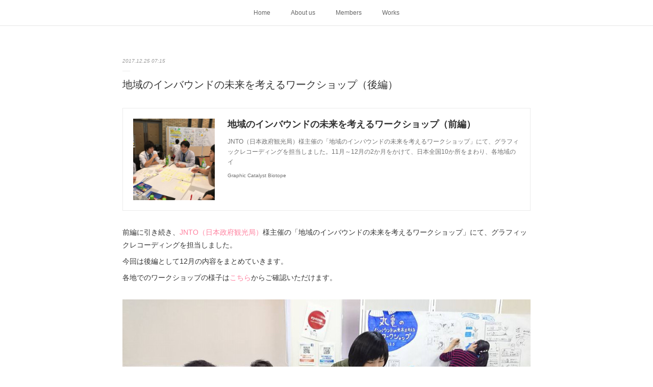

--- FILE ---
content_type: text/html; charset=utf-8
request_url: https://www.graphiccatalyst.com/posts/3436405/
body_size: 11241
content:
<!doctype html>

            <html lang="ja" data-reactroot=""><head><meta charSet="UTF-8"/><meta http-equiv="X-UA-Compatible" content="IE=edge"/><meta name="viewport" content="width=device-width,user-scalable=no,initial-scale=1.0,minimum-scale=1.0,maximum-scale=1.0"/><title data-react-helmet="true">地域のインバウンドの未来を考えるワークショップ（後編） | Graphic Catalyst Biotope</title><link data-react-helmet="true" rel="canonical" href="https://www.graphiccatalyst.com/posts/3436405/"/><meta name="description" content="前編に引き続き、JNTO（日本政府観光局）様主催の「地域のインバウンドの未来を考えるワークショップ」にて、グラフィックレコーディングを担当しました。今回は後編として12月の内容をまとめていきます。各地"/><meta name="google-site-verification" content="xJNTWvDUqSpP3z-r0b6PkEm3EnD3WjXNkCN4RdXS8kE"/><meta property="fb:app_id" content="522776621188656"/><meta property="og:url" content="https://www.graphiccatalyst.com/posts/3436405"/><meta property="og:type" content="article"/><meta property="og:title" content="地域のインバウンドの未来を考えるワークショップ（後編）"/><meta property="og:description" content="前編に引き続き、JNTO（日本政府観光局）様主催の「地域のインバウンドの未来を考えるワークショップ」にて、グラフィックレコーディングを担当しました。今回は後編として12月の内容をまとめていきます。各地"/><meta property="og:image" content="https://cdn.amebaowndme.com/madrid-prd/madrid-web/images/sites/266433/d26b2c3420e2eade3dbb7550ad208191_786d1d6bd9d4d9a7c92cdcdaf0ea06ef.jpg"/><meta property="og:site_name" content="Graphic Catalyst Biotope"/><meta property="og:locale" content="ja_JP"/><meta name="twitter:card" content="summary_large_image"/><meta name="twitter:site" content="@amebaownd"/><meta name="twitter:title" content="地域のインバウンドの未来を考えるワークショップ（後編） | Graphic Catalyst Biotope"/><meta name="twitter:description" content="前編に引き続き、JNTO（日本政府観光局）様主催の「地域のインバウンドの未来を考えるワークショップ」にて、グラフィックレコーディングを担当しました。今回は後編として12月の内容をまとめていきます。各地"/><meta name="twitter:image" content="https://cdn.amebaowndme.com/madrid-prd/madrid-web/images/sites/266433/d26b2c3420e2eade3dbb7550ad208191_786d1d6bd9d4d9a7c92cdcdaf0ea06ef.jpg"/><meta name="twitter:app:id:iphone" content="911640835"/><meta name="twitter:app:url:iphone" content="amebaownd://public/sites/266433/posts/3436405"/><meta name="twitter:app:id:googleplay" content="jp.co.cyberagent.madrid"/><meta name="twitter:app:url:googleplay" content="amebaownd://public/sites/266433/posts/3436405"/><meta name="twitter:app:country" content="US"/><link rel="amphtml" href="https://amp.amebaownd.com/posts/3436405"/><link rel="alternate" type="application/rss+xml" title="Graphic Catalyst Biotope" href="https://www.graphiccatalyst.com/rss.xml"/><link rel="alternate" type="application/atom+xml" title="Graphic Catalyst Biotope" href="https://www.graphiccatalyst.com/atom.xml"/><link rel="sitemap" type="application/xml" title="Sitemap" href="/sitemap.xml"/><link href="https://static.amebaowndme.com/madrid-frontend/css/user.min-a66be375c.css" rel="stylesheet" type="text/css"/><link href="https://static.amebaowndme.com/madrid-frontend/css/malia/index.min-a66be375c.css" rel="stylesheet" type="text/css"/><link rel="icon" href="https://cdn.amebaowndme.com/madrid-prd/madrid-web/images/sites/266433/16246c2453ff67467b9020625a55a118_056cc9f92970cbddd3420766a22c78d2.png?width=32&amp;height=32"/><link rel="apple-touch-icon" href="https://cdn.amebaowndme.com/madrid-prd/madrid-web/images/sites/266433/16246c2453ff67467b9020625a55a118_056cc9f92970cbddd3420766a22c78d2.png?width=180&amp;height=180"/><style id="site-colors" charSet="UTF-8">.u-nav-clr {
  color: #666666;
}
.u-nav-bdr-clr {
  border-color: #666666;
}
.u-nav-bg-clr {
  background-color: #ffffff;
}
.u-nav-bg-bdr-clr {
  border-color: #ffffff;
}
.u-site-clr {
  color: #ff819f;
}
.u-base-bg-clr {
  background-color: #ffffff;
}
.u-btn-clr {
  color: #bbbbbb;
}
.u-btn-clr:hover,
.u-btn-clr--active {
  color: rgba(187,187,187, 0.7);
}
.u-btn-clr--disabled,
.u-btn-clr:disabled {
  color: rgba(187,187,187, 0.5);
}
.u-btn-bdr-clr {
  border-color: #cccccc;
}
.u-btn-bdr-clr:hover,
.u-btn-bdr-clr--active {
  border-color: rgba(204,204,204, 0.7);
}
.u-btn-bdr-clr--disabled,
.u-btn-bdr-clr:disabled {
  border-color: rgba(204,204,204, 0.5);
}
.u-btn-bg-clr {
  background-color: #cccccc;
}
.u-btn-bg-clr:hover,
.u-btn-bg-clr--active {
  background-color: rgba(204,204,204, 0.7);
}
.u-btn-bg-clr--disabled,
.u-btn-bg-clr:disabled {
  background-color: rgba(204,204,204, 0.5);
}
.u-txt-clr {
  color: #333333;
}
.u-txt-clr--lv1 {
  color: rgba(51,51,51, 0.7);
}
.u-txt-clr--lv2 {
  color: rgba(51,51,51, 0.5);
}
.u-txt-clr--lv3 {
  color: rgba(51,51,51, 0.3);
}
.u-txt-bg-clr {
  background-color: #eaeaea;
}
.u-lnk-clr,
.u-clr-area a {
  color: #ff819f;
}
.u-lnk-clr:visited,
.u-clr-area a:visited {
  color: rgba(255,129,159, 0.7);
}
.u-lnk-clr:hover,
.u-clr-area a:hover {
  color: rgba(255,129,159, 0.5);
}
.u-ttl-blk-clr {
  color: #ff819f;
}
.u-ttl-blk-bdr-clr {
  border-color: #ff819f;
}
.u-ttl-blk-bdr-clr--lv1 {
  border-color: #ffe5eb;
}
.u-bdr-clr {
  border-color: #ebebeb;
}
.u-acnt-bdr-clr {
  border-color: #ffffff;
}
.u-acnt-bg-clr {
  background-color: #ffffff;
}
body {
  background-color: #ffffff;
}
blockquote {
  color: rgba(51,51,51, 0.7);
  border-left-color: #ebebeb;
};</style><style id="user-css" charSet="UTF-8">;</style><style media="screen and (max-width: 800px)" id="user-sp-css" charSet="UTF-8">;</style><script>
              (function(i,s,o,g,r,a,m){i['GoogleAnalyticsObject']=r;i[r]=i[r]||function(){
              (i[r].q=i[r].q||[]).push(arguments)},i[r].l=1*new Date();a=s.createElement(o),
              m=s.getElementsByTagName(o)[0];a.async=1;a.src=g;m.parentNode.insertBefore(a,m)
              })(window,document,'script','//www.google-analytics.com/analytics.js','ga');
            </script></head><body id="mdrd-a66be375c" class="u-txt-clr u-base-bg-clr theme-malia plan-premium hide-owndbar "><noscript><iframe src="//www.googletagmanager.com/ns.html?id=GTM-PXK9MM" height="0" width="0" style="display:none;visibility:hidden"></iframe></noscript><script>
            (function(w,d,s,l,i){w[l]=w[l]||[];w[l].push({'gtm.start':
            new Date().getTime(),event:'gtm.js'});var f=d.getElementsByTagName(s)[0],
            j=d.createElement(s),dl=l!='dataLayer'?'&l='+l:'';j.async=true;j.src=
            '//www.googletagmanager.com/gtm.js?id='+i+dl;f.parentNode.insertBefore(j,f);
            })(window,document, 'script', 'dataLayer', 'GTM-PXK9MM');
            </script><div id="content"><div class="page" data-reactroot=""><div class="page__outer"><div class="page__inner u-base-bg-clr"><div role="navigation" class="common-header__outer u-nav-bg-clr"><input type="checkbox" id="header-switch" class="common-header__switch"/><div class="common-header"><div class="common-header__inner js-nav-overflow-criterion"><ul class="common-header__nav common-header-nav"><li class="common-header-nav__item js-nav-item "><a target="" class="u-nav-clr" href="/">Home</a></li><li class="common-header-nav__item js-nav-item "><a target="" class="u-nav-clr" href="/pages/1782908/aboutus">About us</a></li><li class="common-header-nav__item js-nav-item "><a target="" class="u-nav-clr" href="/pages/887077/page_201703081612">Members</a></li><li class="common-header-nav__item js-nav-item "><a target="" class="u-nav-clr" href="/pages/887154/blog">Works</a></li></ul></div><label class="common-header__more u-nav-bdr-clr" for="header-switch"><span class="u-nav-bdr-clr"><span class="u-nav-bdr-clr"><span class="u-nav-bdr-clr"></span></span></span></label></div></div><div><div role="main" class="page__main-outer u-base-bg-clr"><div class="page__main page__main--blog-detail"><div class="section"><div class="page__main--blog-detail"><div class="blog-article-outer"><article class="blog-article"><div class="blog-article__inner"><div class="blog-article__header"><time class="blog-article__date u-txt-clr u-txt-clr--lv2 u-bdr-clr" dateTime="2017-12-25T07:15:05Z">2017.12.25 07:15</time></div><div class="blog-article__content"><div class="blog-article__title blog-title"><h1 class="blog-title__text u-txt-clr">地域のインバウンドの未来を考えるワークショップ（後編）</h1></div><div class="blog-article__body blog-body"><div class="blog-body__item"><div><div class="quote u-clr-area quote--graphic catalyst biotope"><div class="ogp u-bdr-clr"><a target="_blank" class="ogp__action" href="http://www.graphiccatalyst.com/posts/3354271"><div class="ogp__img"><div><img alt=""/></div></div><div class="ogp__body"><p class="ogp__title u-txt-clr">地域のインバウンドの未来を考えるワークショップ（前編）</p><div class="ogp__text u-txt-clr u-txt-clr--lv1"><p>JNTO（日本政府観光局）様主催の「地域のインバウンドの未来を考えるワークショップ」にて、グラフィックレコーディングを担当しました。11月～12月の2か月をかけて、日本全国10か所をまわり、各地域のイ</p></div><p class="ogp__site ogp__site--ellipsis u-txt-clr u-txt-clr--lv1">Graphic Catalyst Biotope</p></div></a></div></div></div></div><div class="blog-body__item"><div><div class="blog-body__text u-txt-clr u-clr-area" data-block-type="text"><p class="">前編に引き続き、<a class="u-lnk-clr" target="_blank" href="https://www.jnto.go.jp/jpn/index.html">JNTO（日本政府観光局）</a>様主催の「地域のインバウンドの未来を考えるワークショップ」にて、グラフィックレコーディングを担当しました。</p><p class="">今回は後編として12月の内容をまとめていきます。</p><p class="">各地でのワークショップの様子は<a class="u-lnk-clr" target="_blank" href="https://www.facebook.com/search/top/?q=%23jntows">こちら</a>からご確認いただけます。</p></div></div></div><div class="blog-body__item"><div><div class="img img__item--left"><div><img alt=""/></div></div></div></div><div class="blog-body__item"><div><div class="img img__item--left"><div><img alt=""/></div></div></div></div><div class="blog-body__item"><div><div class="blog-body__text u-txt-clr u-clr-area" data-block-type="text"><p class="">ワークショップの構成は前編を踏襲しつつ、場によってちょこちょこ改変がはいっていました。</p></div></div></div><div class="blog-body__item"><div><div class="img img__item--left"><div><img alt=""/></div></div></div></div><div class="blog-body__item"><div><div class="img img__item--left"><div><img alt=""/></div></div></div></div><div class="blog-body__item"><div><div class="blog-body__text u-txt-clr u-clr-area" data-block-type="text"><p class="">年齢や職業も幅広い層の方が集まっていましたが、どの会場も熱気あふれていました。</p></div></div></div><div class="blog-body__item"><div><div class="img img__item--left"><div><img alt=""/></div></div></div></div><div class="blog-body__item"><div><div class="img img__item--left"><div><img alt=""/></div></div></div></div><div class="blog-body__item"><div><div class="blog-body__text u-txt-clr u-clr-area" data-block-type="text"><p class="">グラフィックレコーディングで大きく変わったのは、グラフィックレコーディングに参加者の方にも参加いただいたことです。（会場によって実施していない所もあり）</p><p class="">実は11月の後半からやっていただいたのですがお気づきでしたか？</p><p class="">キャッチコピーを描いていただいたり、時には絵も描いていただいたりしましたが、参加者の方がとにかく楽しそうに描かれていたのが印象的でした。</p><p class="">突然の無茶ぶり的な案内になってしまったところもあったかもしれませんが、どうもありがとうございました！</p><p class=""><br></p><p class="">これで2か月にわたるワークショップは終了しました。</p><p class="">今回ものすごく大きな機会をいただいき、最後までやりきれるだろうかと不安に思った部分もありましたが、メンバーで協力し何とかゴールすることができました！</p><p class="">このような機会をいただいたことに感謝しつつ、今後も身を引き締めてチームで取り組んでいきたいなと思いました。</p><p class="">関係者の皆様、本当にどうもありがとうございました！！</p><p class=""><br></p><p class="">それでは最後に、各地のグラレコのまとめ。</p><p class=""><br></p><p class="">丸亀（担当：<a class="u-lnk-clr" href="http://www.graphiccatalyst.com/posts/categories/642024">大江萌美</a>）<br></p></div></div></div><div class="blog-body__item"><div><div class="img img__item--left"><div><img alt=""/></div></div></div></div><div class="blog-body__item"><div><div class="blog-body__text u-txt-clr u-clr-area" data-block-type="text"><p class="">山形（担当：<a class="u-lnk-clr" href="http://www.graphiccatalyst.com/posts/categories/642028">山野元樹</a>）</p></div></div></div><div class="blog-body__item"><div><div class="img img__item--left"><div><img alt=""/></div></div></div></div><div class="blog-body__item"><div><div class="blog-body__text u-txt-clr u-clr-area" data-block-type="text"><p class="">静岡（担当：<a class="u-lnk-clr" href="http://www.graphiccatalyst.com/posts/categories/642025">加藤緋彩</a>）</p></div></div></div><div class="blog-body__item"><div><div class="img img__item--left"><div><img alt=""/></div></div></div></div><div class="blog-body__item"><div><div class="blog-body__text u-txt-clr u-clr-area" data-block-type="text"><p class=""><br></p><p class="">与那原・西原（担当：<a class="u-lnk-clr" href="http://www.graphiccatalyst.com/posts/categories/642024">大江萌美</a>）<br></p></div></div></div><div class="blog-body__item"><div><div class="img img__item--left"><div><img alt=""/></div></div></div></div></div></div><div class="blog-article__footer"><div class="bloginfo"><div class="bloginfo__category bloginfo-category"><ul class="bloginfo-category__list bloginfo-category-list"><li class="bloginfo-category-list__item"><a class="u-txt-clr u-txt-clr--lv2" href="/posts/categories/642028">山野元樹<!-- -->(<!-- -->19<!-- -->)</a></li><li class="bloginfo-category-list__item"><a class="u-txt-clr u-txt-clr--lv2" href="/posts/categories/642025">加藤緋彩<!-- -->(<!-- -->6<!-- -->)</a></li><li class="bloginfo-category-list__item"><a class="u-txt-clr u-txt-clr--lv2" href="/posts/categories/642024">大江萌美<!-- -->(<!-- -->12<!-- -->)</a></li><li class="bloginfo-category-list__item"><a class="u-txt-clr u-txt-clr--lv2" href="/posts/categories/526413">グラフィックレコーディング<!-- -->(<!-- -->60<!-- -->)</a></li></ul></div></div><div class="reblog-btn-outer"><div class="reblog-btn-body"><button class="reblog-btn"><span class="reblog-btn__inner"><span class="icon icon--reblog2"></span></span></button></div></div></div></div><div class="complementary-outer complementary-outer--slot2"><div class="complementary complementary--shareButton "><div class="block-type--shareButton"><div class="share share--filled share--filled-4"><button class="share__btn--facebook share__btn share__btn--filled"><span aria-hidden="true" class="icon--facebook icon"></span></button><button class="share__btn--twitter share__btn share__btn--filled"><span aria-hidden="true" class="icon--twitter icon"></span></button><button class="share__btn--nanagogo share__btn share__btn--filled"><span aria-hidden="true" class="icon--nanagogo icon"></span></button></div></div></div><div class="complementary complementary--siteFollow "><div class="block-type--siteFollow"><div class="site-follow u-bdr-clr"><div class="site-follow__img"><div><img alt=""/></div></div><div class="site-follow__body"><p class="site-follow__title u-txt-clr"><span class="site-follow__title-inner ">Graphic Catalyst Biotope</span></p><p class="site-follow__text u-txt-clr u-txt-clr--lv1">私たちグラフィックカタリストはみなさんの大切なお話しを聴きながら、「描くこと」を通して想いと願いを「見える化」し、 創造的関係性～たのしみあえるつながり～をはぐくむ触媒となります。イベントでのグラフィックレコーディングから、各種研修、ワークショップまで様々なご相談に対応いたします。</p><div class="site-follow__btn-outer"><button class="site-follow__btn site-follow__btn--yet"><div class="site-follow__btn-text"><span aria-hidden="true" class="site-follow__icon icon icon--plus"></span>フォロー</div></button></div></div></div></div></div><div class="complementary complementary--relatedPosts "><div class="block-type--relatedPosts"></div></div><div class="complementary complementary--postPrevNext "><div class="block-type--postPrevNext"><div class="pager pager--type1"><ul class="pager__list"><li class="pager__item pager__item--prev pager__item--bg"><a class="pager__item-inner " style="background-image:url(https://i.ytimg.com/vi/FYWWxahqKL0/hqdefault.jpg)" href="/posts/3436556"><time class="pager__date " dateTime="2017-12-25T23:00:56Z">2017.12.25 23:00</time><div><span class="pager__description ">[メディア掲載]元気会横浜病院の取り組み</span></div><span aria-hidden="true" class="pager__icon icon icon--disclosure-l4 "></span></a></li><li class="pager__item pager__item--next pager__item--bg"><a class="pager__item-inner " style="background-image:url(https://cdn.amebaowndme.com/madrid-prd/madrid-web/images/sites/266433/642de86ba21c817e94e82224e592d1e6_db1ffc60a40127d841ad639de4ef68fb.jpg?width=400)" href="/posts/3385334"><time class="pager__date " dateTime="2017-12-13T14:19:03Z">2017.12.13 14:19</time><div><span class="pager__description ">SDGs×LEGO®️ WORKSHOP</span></div><span aria-hidden="true" class="pager__icon icon icon--disclosure-r4 "></span></a></li></ul></div></div></div></div><div class="blog-article__comment"><div class="comment-list js-comment-list" style="display:none"><div><p class="comment-count u-txt-clr u-txt-clr--lv2"><span>0</span>コメント</p><ul><li class="comment-list__item comment-item js-comment-form"><div class="comment-item__body"><form class="comment-item__form u-bdr-clr "><div class="comment-item__form-head"><textarea type="text" id="post-comment" maxLength="1100" placeholder="コメントする..." class="comment-item__input"></textarea></div><div class="comment-item__form-foot"><p class="comment-item__count-outer"><span class="comment-item__count ">1000</span> / 1000</p><button type="submit" disabled="" class="comment-item__submit">投稿</button></div></form></div></li></ul></div></div></div><div class="pswp" tabindex="-1" role="dialog" aria-hidden="true"><div class="pswp__bg"></div><div class="pswp__scroll-wrap"><div class="pswp__container"><div class="pswp__item"></div><div class="pswp__item"></div><div class="pswp__item"></div></div><div class="pswp__ui pswp__ui--hidden"><div class="pswp__top-bar"><div class="pswp__counter"></div><button class="pswp__button pswp__button--close" title="Close (Esc)"></button><button class="pswp__button pswp__button--share" title="Share"></button><button class="pswp__button pswp__button--fs" title="Toggle fullscreen"></button><button class="pswp__button pswp__button--zoom" title="Zoom in/out"></button><div class="pswp__preloader"><div class="pswp__preloader__icn"><div class="pswp__preloader__cut"><div class="pswp__preloader__donut"></div></div></div></div></div><div class="pswp__share-modal pswp__share-modal--hidden pswp__single-tap"><div class="pswp__share-tooltip"></div></div><div class="pswp__button pswp__button--close pswp__close"><span class="pswp__close__item pswp__close"></span><span class="pswp__close__item pswp__close"></span></div><div class="pswp__bottom-bar"><button class="pswp__button pswp__button--arrow--left js-lightbox-arrow" title="Previous (arrow left)"></button><button class="pswp__button pswp__button--arrow--right js-lightbox-arrow" title="Next (arrow right)"></button></div><div class=""><div class="pswp__caption"><div class="pswp__caption"></div><div class="pswp__caption__link"><a class="js-link"></a></div></div></div></div></div></div></article></div></div></div></div></div></div><footer role="contentinfo" class="page__footer footer" style="opacity:1 !important;visibility:visible !important;text-indent:0 !important;overflow:visible !important;position:static !important"><div class="footer__inner u-bdr-clr " style="opacity:1 !important;visibility:visible !important;text-indent:0 !important;overflow:visible !important;display:block !important;transform:none !important"><div class="footer__item u-bdr-clr" style="opacity:1 !important;visibility:visible !important;text-indent:0 !important;overflow:visible !important;display:block !important;transform:none !important"><p class="footer__copyright u-font"><small class="u-txt-clr u-txt-clr--lv2 u-font" style="color:rgba(51,51,51, 0.5) !important">Copyright © <!-- -->2026<!-- --> <!-- -->Graphic Catalyst Biotope<!-- -->.</small></p></div></div></footer></div></div><div class="toast"></div></div></div><script charSet="UTF-8">window.mdrdEnv="prd";</script><script charSet="UTF-8">window.INITIAL_STATE={"authenticate":{"authCheckCompleted":false,"isAuthorized":false},"blogPostReblogs":{},"category":{},"currentSite":{"fetching":false,"status":null,"site":{}},"shopCategory":{},"categories":{},"notifications":{},"page":{},"paginationTitle":{},"postArchives":{},"postComments":{"3436405":{"data":[],"pagination":{"total":0,"offset":0,"limit":0,"cursors":{"after":"","before":""}},"fetching":false},"submitting":false,"postStatus":null},"postDetail":{"postDetail-blogPostId:3436405":{"fetching":false,"loaded":true,"meta":{"code":200},"data":{"id":"3436405","userId":"3347","siteId":"266433","status":"publish","title":"地域のインバウンドの未来を考えるワークショップ（後編）","contents":[{"type":"quote","provider":"Graphic Catalyst Biotope","url":"http:\u002F\u002Fwww.graphiccatalyst.com\u002Fposts\u002F3354271","json":{"thumbnail":"https:\u002F\u002Fcdn.amebaowndme.com\u002Fmadrid-prd\u002Fmadrid-web\u002Fimages\u002Fsites\u002F266433\u002Fa489718985bc2bae0153d73b001fab98_e579a06fd1b4ea106144ce0d1693dde6.jpg","provider":"Graphic Catalyst Biotope","url":"http:\u002F\u002Fwww.graphiccatalyst.com\u002Fposts\u002F3354271","title":"地域のインバウンドの未来を考えるワークショップ（前編）","description":"JNTO（日本政府観光局）様主催の「地域のインバウンドの未来を考えるワークショップ」にて、グラフィックレコーディングを担当しました。11月～12月の2か月をかけて、日本全国10か所をまわり、各地域のイ"},"html":""},{"type":"text","format":"html","value":"\u003Cp class=\"\"\u003E前編に引き続き、\u003Ca href=\"https:\u002F\u002Fwww.jnto.go.jp\u002Fjpn\u002Findex.html\" target=\"_blank\" class=\"u-lnk-clr\"\u003EJNTO（日本政府観光局）\u003C\u002Fa\u003E様主催の「地域のインバウンドの未来を考えるワークショップ」にて、グラフィックレコーディングを担当しました。\u003C\u002Fp\u003E\u003Cp class=\"\"\u003E今回は後編として12月の内容をまとめていきます。\u003C\u002Fp\u003E\u003Cp class=\"\"\u003E各地でのワークショップの様子は\u003Ca href=\"https:\u002F\u002Fwww.facebook.com\u002Fsearch\u002Ftop\u002F?q=%23jntows\" target=\"_blank\" class=\"u-lnk-clr\"\u003Eこちら\u003C\u002Fa\u003Eからご確認いただけます。\u003C\u002Fp\u003E"},{"type":"image","fit":true,"scale":1,"align":"left","url":"https:\u002F\u002Fcdn.amebaowndme.com\u002Fmadrid-prd\u002Fmadrid-web\u002Fimages\u002Fsites\u002F266433\u002Fd26b2c3420e2eade3dbb7550ad208191_786d1d6bd9d4d9a7c92cdcdaf0ea06ef.jpg","link":"","width":960,"height":540,"target":"_blank","lightboxIndex":0},{"type":"image","fit":true,"scale":1,"align":"left","url":"https:\u002F\u002Fcdn.amebaowndme.com\u002Fmadrid-prd\u002Fmadrid-web\u002Fimages\u002Fsites\u002F266433\u002F588f0527e6e82485e50fd346511c7003_f4fe79b358057de4b1ac226e74da0b17.jpg","link":"","width":2048,"height":1536,"target":"_blank","lightboxIndex":1},{"type":"text","format":"html","value":"\u003Cp class=\"\"\u003Eワークショップの構成は前編を踏襲しつつ、場によってちょこちょこ改変がはいっていました。\u003C\u002Fp\u003E"},{"type":"image","fit":true,"scale":1,"align":"left","url":"https:\u002F\u002Fcdn.amebaowndme.com\u002Fmadrid-prd\u002Fmadrid-web\u002Fimages\u002Fsites\u002F266433\u002Fdaa98d09d4cedc697f7cd31cf399184b_39be6e7aba469127dabed63720c41627.jpg","link":"","width":2048,"height":1536,"target":"_blank","lightboxIndex":2},{"type":"image","fit":true,"scale":1,"align":"left","url":"https:\u002F\u002Fcdn.amebaowndme.com\u002Fmadrid-prd\u002Fmadrid-web\u002Fimages\u002Fsites\u002F266433\u002F371aeb57858f128b7304b7793b3e5663_b4d58c612d3a555166e8592fd65991ea.jpg","link":"","width":1920,"height":1280,"target":"_blank","lightboxIndex":3},{"type":"text","format":"html","value":"\u003Cp class=\"\"\u003E年齢や職業も幅広い層の方が集まっていましたが、どの会場も熱気あふれていました。\u003C\u002Fp\u003E"},{"type":"image","fit":true,"scale":1,"align":"left","url":"https:\u002F\u002Fcdn.amebaowndme.com\u002Fmadrid-prd\u002Fmadrid-web\u002Fimages\u002Fsites\u002F266433\u002Ffa714c5ba8400d05a310f110cd060514_1d2022da5e4f02685dc6d298d48fffc5.jpg","link":"","width":4032,"height":3024,"target":"_blank","lightboxIndex":4},{"type":"image","fit":true,"scale":1,"align":"left","url":"https:\u002F\u002Fcdn.amebaowndme.com\u002Fmadrid-prd\u002Fmadrid-web\u002Fimages\u002Fsites\u002F266433\u002F7414b2280e20442c3f08fddc7c27c29e_26ddd3d07d1b2be50078f074d9ca6632.jpg","link":"","width":2048,"height":1536,"target":"_blank","lightboxIndex":5},{"type":"text","format":"html","value":"\u003Cp class=\"\"\u003Eグラフィックレコーディングで大きく変わったのは、グラフィックレコーディングに参加者の方にも参加いただいたことです。（会場によって実施していない所もあり）\u003C\u002Fp\u003E\u003Cp class=\"\"\u003E実は11月の後半からやっていただいたのですがお気づきでしたか？\u003C\u002Fp\u003E\u003Cp class=\"\"\u003Eキャッチコピーを描いていただいたり、時には絵も描いていただいたりしましたが、参加者の方がとにかく楽しそうに描かれていたのが印象的でした。\u003C\u002Fp\u003E\u003Cp class=\"\"\u003E突然の無茶ぶり的な案内になってしまったところもあったかもしれませんが、どうもありがとうございました！\u003C\u002Fp\u003E\u003Cp class=\"\"\u003E\u003Cbr\u003E\u003C\u002Fp\u003E\u003Cp class=\"\"\u003Eこれで2か月にわたるワークショップは終了しました。\u003C\u002Fp\u003E\u003Cp class=\"\"\u003E今回ものすごく大きな機会をいただいき、最後までやりきれるだろうかと不安に思った部分もありましたが、メンバーで協力し何とかゴールすることができました！\u003C\u002Fp\u003E\u003Cp class=\"\"\u003Eこのような機会をいただいたことに感謝しつつ、今後も身を引き締めてチームで取り組んでいきたいなと思いました。\u003C\u002Fp\u003E\u003Cp class=\"\"\u003E関係者の皆様、本当にどうもありがとうございました！！\u003C\u002Fp\u003E\u003Cp class=\"\"\u003E\u003Cbr\u003E\u003C\u002Fp\u003E\u003Cp class=\"\"\u003Eそれでは最後に、各地のグラレコのまとめ。\u003C\u002Fp\u003E\u003Cp class=\"\"\u003E\u003Cbr\u003E\u003C\u002Fp\u003E\u003Cp class=\"\"\u003E丸亀（担当：\u003Ca href=\"http:\u002F\u002Fwww.graphiccatalyst.com\u002Fposts\u002Fcategories\u002F642024\" class=\"u-lnk-clr\"\u003E大江萌美\u003C\u002Fa\u003E）\u003Cbr\u003E\u003C\u002Fp\u003E"},{"type":"image","fit":true,"scale":1,"align":"left","url":"https:\u002F\u002Fcdn.amebaowndme.com\u002Fmadrid-prd\u002Fmadrid-web\u002Fimages\u002Fsites\u002F266433\u002F156418ef26184ae0eeecc6bc6c43a1b5_6d5a4b211352745dc5f872f473cb18fd.jpg","link":"","width":7648,"height":2117,"target":"_blank","lightboxIndex":6},{"type":"text","format":"html","value":"\u003Cp class=\"\"\u003E山形（担当：\u003Ca href=\"http:\u002F\u002Fwww.graphiccatalyst.com\u002Fposts\u002Fcategories\u002F642028\" class=\"u-lnk-clr\"\u003E山野元樹\u003C\u002Fa\u003E）\u003C\u002Fp\u003E"},{"type":"image","fit":true,"scale":1,"align":"left","url":"https:\u002F\u002Fcdn.amebaowndme.com\u002Fmadrid-prd\u002Fmadrid-web\u002Fimages\u002Fsites\u002F266433\u002F3d798f5872f7498efdefdebfb38706d5_16e5aa36271a6c8b252ca2ae4964d26e.jpg","link":"","width":8788,"height":2434,"target":"_blank","lightboxIndex":7},{"type":"text","format":"html","value":"\u003Cp class=\"\"\u003E静岡（担当：\u003Ca href=\"http:\u002F\u002Fwww.graphiccatalyst.com\u002Fposts\u002Fcategories\u002F642025\" class=\"u-lnk-clr\"\u003E加藤緋彩\u003C\u002Fa\u003E）\u003C\u002Fp\u003E"},{"type":"image","fit":true,"scale":1,"align":"left","url":"https:\u002F\u002Fcdn.amebaowndme.com\u002Fmadrid-prd\u002Fmadrid-web\u002Fimages\u002Fsites\u002F266433\u002Fce354c210d9ecdf9f0a7bb6dc167607b_2a61e010f0608d4e3507f69a2b38599f.jpg","link":"","width":9000,"height":2564,"target":"_blank","lightboxIndex":8},{"type":"text","format":"html","value":"\u003Cp class=\"\"\u003E\u003Cbr\u003E\u003C\u002Fp\u003E\u003Cp class=\"\"\u003E与那原・西原（担当：\u003Ca href=\"http:\u002F\u002Fwww.graphiccatalyst.com\u002Fposts\u002Fcategories\u002F642024\" class=\"u-lnk-clr\"\u003E大江萌美\u003C\u002Fa\u003E）\u003Cbr\u003E\u003C\u002Fp\u003E"},{"type":"image","fit":true,"scale":1,"align":"left","url":"https:\u002F\u002Fcdn.amebaowndme.com\u002Fmadrid-prd\u002Fmadrid-web\u002Fimages\u002Fsites\u002F266433\u002F2dfdd6acd71e8b44077f4f7da8757946_b23d9802108c8a458d2bd750161afcf6.jpg","link":"","width":9000,"height":2483,"target":"_blank","lightboxIndex":9}],"urlPath":"","publishedUrl":"https:\u002F\u002Fwww.graphiccatalyst.com\u002Fposts\u002F3436405","ogpDescription":"","ogpImageUrl":"","contentFiltered":"","viewCount":0,"commentCount":0,"reblogCount":0,"prevBlogPost":{"id":"3436556","title":"[メディア掲載]元気会横浜病院の取り組み","summary":"「あしたのコミュニティーラボ」にて、元気会横浜病院さんでの松本の取り組み紹介とインタビューが掲載されました。「法人の理念や価値観を共有できる人材採用の難しさ」という課題を抱えていらっしゃる横浜病院さん。そこにグラフィックカタリストである松本が入りこみ、目指すビジョンとしてどのようなことを掲げるべきか、求める人材像とはどのようなものかを、対話を通して可視化していきました。実際の対話の様子は以下の動画よりご覧いただけます。","imageUrl":"https:\u002F\u002Fi.ytimg.com\u002Fvi\u002FFYWWxahqKL0\u002Fhqdefault.jpg","publishedAt":"2017-12-25T23:00:56Z"},"nextBlogPost":{"id":"3385334","title":"SDGs×LEGO®️ WORKSHOP","summary":"12月13日に行われた「SDGs×LEGO®️ WORKSHOP」のグラフィックレコーディングを担当させていただきました。SDGs（持続可能な開発目標）についてカードゲームとLEGOを使った体感を通し、対話と思考のきっかけを提供する素晴らしいワークショップでした。","imageUrl":"https:\u002F\u002Fcdn.amebaowndme.com\u002Fmadrid-prd\u002Fmadrid-web\u002Fimages\u002Fsites\u002F266433\u002F642de86ba21c817e94e82224e592d1e6_db1ffc60a40127d841ad639de4ef68fb.jpg","publishedAt":"2017-12-13T14:19:03Z"},"rebloggedPost":false,"blogCategories":[{"id":"642028","siteId":"266433","label":"山野元樹","publishedCount":19,"createdAt":"2017-05-30T12:59:00Z","updatedAt":"2018-03-07T11:37:06Z"},{"id":"642025","siteId":"266433","label":"加藤緋彩","publishedCount":6,"createdAt":"2017-05-30T12:56:29Z","updatedAt":"2017-05-31T01:39:57Z"},{"id":"642024","siteId":"266433","label":"大江萌美","publishedCount":12,"createdAt":"2017-05-30T12:56:12Z","updatedAt":"2018-08-10T00:42:34Z"},{"id":"526413","siteId":"266433","label":"グラフィックレコーディング","publishedCount":60,"createdAt":"2017-03-08T07:32:55Z","updatedAt":"2018-08-10T00:42:34Z"}],"user":{"id":"3347","nickname":"Kasumi","description":"","official":false,"photoUrl":"https:\u002F\u002Fprofile-api.ameba.jp\u002Fv2\u002Fas\u002F48f132b7387bd2730d69577d0f7d2ce65e6e8da2\u002FprofileImage?cat=300","followingCount":2,"createdAt":"2015-03-17T00:05:28Z","updatedAt":"2023-10-26T02:40:44Z"},"updateUser":{"id":"3347","nickname":"Kasumi","description":"","official":false,"photoUrl":"https:\u002F\u002Fprofile-api.ameba.jp\u002Fv2\u002Fas\u002F48f132b7387bd2730d69577d0f7d2ce65e6e8da2\u002FprofileImage?cat=300","followingCount":2,"createdAt":"2015-03-17T00:05:28Z","updatedAt":"2023-10-26T02:40:44Z"},"comments":{"pagination":{"total":0,"offset":0,"limit":0,"cursors":{"after":"","before":""}},"data":[]},"publishedAt":"2017-12-25T07:15:05Z","createdAt":"2017-12-25T07:15:05Z","updatedAt":"2017-12-25T07:15:05Z","version":1}}},"postList":{},"shopList":{},"shopItemDetail":{},"pureAd":{},"keywordSearch":{},"proxyFrame":{"loaded":false},"relatedPostList":{},"route":{"route":{"path":"\u002Fposts\u002F:blog_post_id","component":function Connect(props, context) {
        _classCallCheck(this, Connect);

        var _this = _possibleConstructorReturn(this, _Component.call(this, props, context));

        _this.version = version;
        _this.store = props.store || context.store;

        (0, _invariant2["default"])(_this.store, 'Could not find "store" in either the context or ' + ('props of "' + connectDisplayName + '". ') + 'Either wrap the root component in a <Provider>, ' + ('or explicitly pass "store" as a prop to "' + connectDisplayName + '".'));

        var storeState = _this.store.getState();
        _this.state = { storeState: storeState };
        _this.clearCache();
        return _this;
      },"route":{"id":"0","type":"blog_post_detail","idForType":"0","title":"","urlPath":"\u002Fposts\u002F:blog_post_id","isHomePage":false}},"params":{"blog_post_id":"3436405"},"location":{"pathname":"\u002Fposts\u002F3436405","search":"","hash":"","action":"POP","key":"5flxi1","query":{}}},"siteConfig":{"tagline":"私たちグラフィックカタリストはみなさんの大切なお話しを聴きながら、「描くこと」を通して想いと願いを「見える化」し、 創造的関係性～たのしみあえるつながり～をはぐくむ触媒となります。イベントでのグラフィックレコーディングから、各種研修、ワークショップまで様々なご相談に対応いたします。","title":"Graphic Catalyst Biotope","copyright":"","iconUrl":"https:\u002F\u002Fcdn.amebaowndme.com\u002Fmadrid-prd\u002Fmadrid-web\u002Fimages\u002Fsites\u002F266433\u002F80a3e387d83905e0720f9d52d0348eb7_25819e8ffdf0e72a5215430a59ea0f35.png","logoUrl":"","coverImageUrl":"https:\u002F\u002Fcdn.amebaowndme.com\u002Fmadrid-prd\u002Fmadrid-web\u002Fimages\u002Fsites\u002F266433\u002F2048af60dc40c1bf91867dc3a1603770_9b7dc07cfbf8423717eab3838ab34cae.jpg","homePageId":"886442","siteId":"266433","siteCategoryIds":[1,93,95],"themeId":"5","theme":"malia","shopId":"","openedShop":false,"shop":{"law":{"userType":"","corporateName":"","firstName":"","lastName":"","zipCode":"","prefecture":"","address":"","telNo":"","aboutContact":"","aboutPrice":"","aboutPay":"","aboutService":"","aboutReturn":""},"privacyPolicy":{"operator":"","contact":"","collectAndUse":"","restrictionToThirdParties":"","supervision":"","disclosure":"","cookie":""}},"user":{"id":"3347","nickname":"Kasumi","photoUrl":"","createdAt":"2015-03-17T00:05:28Z","updatedAt":"2023-10-26T02:40:44Z"},"commentApproval":"reject","plan":{"id":"6","name":"premium-annual","ownd_header":true,"powered_by":true,"pure_ads":true},"verifiedType":"general","navigations":[{"title":"Home","urlPath":".\u002F","target":"_self","pageId":"886442"},{"title":"About us","urlPath":".\u002Fpages\u002F1782908\u002Faboutus","target":"_self","pageId":"1782908"},{"title":"Members","urlPath":".\u002Fpages\u002F887077\u002Fpage_201703081612","target":"_self","pageId":"887077"},{"title":"Works","urlPath":".\u002Fpages\u002F887154\u002Fblog","target":"_self","pageId":"887154"}],"routings":[{"id":"0","type":"blog","idForType":"0","title":"","urlPath":"\u002Fposts\u002Fpage\u002F:page_num","isHomePage":false},{"id":"0","type":"blog_post_archive","idForType":"0","title":"","urlPath":"\u002Fposts\u002Farchives\u002F:yyyy\u002F:mm","isHomePage":false},{"id":"0","type":"blog_post_archive","idForType":"0","title":"","urlPath":"\u002Fposts\u002Farchives\u002F:yyyy\u002F:mm\u002Fpage\u002F:page_num","isHomePage":false},{"id":"0","type":"blog_post_category","idForType":"0","title":"","urlPath":"\u002Fposts\u002Fcategories\u002F:category_id","isHomePage":false},{"id":"0","type":"blog_post_category","idForType":"0","title":"","urlPath":"\u002Fposts\u002Fcategories\u002F:category_id\u002Fpage\u002F:page_num","isHomePage":false},{"id":"0","type":"author","idForType":"0","title":"","urlPath":"\u002Fauthors\u002F:user_id","isHomePage":false},{"id":"0","type":"author","idForType":"0","title":"","urlPath":"\u002Fauthors\u002F:user_id\u002Fpage\u002F:page_num","isHomePage":false},{"id":"0","type":"blog_post_category","idForType":"0","title":"","urlPath":"\u002Fposts\u002Fcategory\u002F:category_id","isHomePage":false},{"id":"0","type":"blog_post_category","idForType":"0","title":"","urlPath":"\u002Fposts\u002Fcategory\u002F:category_id\u002Fpage\u002F:page_num","isHomePage":false},{"id":"0","type":"blog_post_detail","idForType":"0","title":"","urlPath":"\u002Fposts\u002F:blog_post_id","isHomePage":false},{"id":"0","type":"keywordSearch","idForType":"0","title":"","urlPath":"\u002Fsearch\u002Fq\u002F:query","isHomePage":false},{"id":"0","type":"keywordSearch","idForType":"0","title":"","urlPath":"\u002Fsearch\u002Fq\u002F:query\u002Fpage\u002F:page_num","isHomePage":false},{"id":"1782908","type":"static","idForType":"0","title":"About us","urlPath":"\u002Fpages\u002F1782908\u002F","isHomePage":false},{"id":"1782908","type":"static","idForType":"0","title":"About us","urlPath":"\u002Fpages\u002F1782908\u002F:url_path","isHomePage":false},{"id":"887154","type":"blog","idForType":"0","title":"Works","urlPath":"\u002Fpages\u002F887154\u002F","isHomePage":false},{"id":"887154","type":"blog","idForType":"0","title":"Works","urlPath":"\u002Fpages\u002F887154\u002F:url_path","isHomePage":false},{"id":"887077","type":"static","idForType":"0","title":"Members","urlPath":"\u002Fpages\u002F887077\u002F","isHomePage":false},{"id":"887077","type":"static","idForType":"0","title":"Members","urlPath":"\u002Fpages\u002F887077\u002F:url_path","isHomePage":false},{"id":"886442","type":"static","idForType":"0","title":"Home","urlPath":"\u002Fpages\u002F886442\u002F","isHomePage":true},{"id":"886442","type":"static","idForType":"0","title":"Home","urlPath":"\u002Fpages\u002F886442\u002F:url_path","isHomePage":true},{"id":"886442","type":"static","idForType":"0","title":"Home","urlPath":"\u002F","isHomePage":true}],"siteColors":{"navigationBackground":"#ffffff","navigationText":"#666666","siteTitleText":"#ff819f","background":"#ffffff","buttonBackground":"#cccccc","buttonText":"#bbbbbb","text":"#333333","link":"#ff819f","titleBlock":"#ff819f","border":"#ebebeb","accent":"#ffffff"},"wovnioAttribute":"","useAuthorBlock":false,"twitterHashtags":"","createdAt":"2017-03-08T01:35:27Z","seoTitle":"Graphic Catalyst Biotope - グラフィックカタリスト・ビオトープ","isPreview":false,"siteCategory":[{"id":"1","label":"個人のブログやポートフォリオ"},{"id":"93","label":"写真・イラスト・アート"},{"id":"95","label":"デザイン・アート"}],"previewPost":null,"previewShopItem":null,"hasAmebaIdConnection":false,"serverTime":"2026-01-19T19:02:52Z","complementaries":{"2":{"contents":{"layout":{"rows":[{"columns":[{"blocks":[{"type":"shareButton","design":"filled","providers":["facebook","twitter","nanagogo","line"]},{"type":"siteFollow","description":""},{"type":"relatedPosts","layoutType":"listl","showHeading":true,"heading":"関連記事","limit":3},{"type":"postPrevNext","showImage":true}]}]}]}},"created_at":"2017-03-08T01:35:27Z","updated_at":"2017-03-08T01:35:27Z"},"11":{"contents":{"layout":{"rows":[{"columns":[{"blocks":[{"type":"siteFollow","description":""},{"type":"post","mode":"summary","title":"記事一覧","buttonTitle":"","limit":5,"layoutType":"sidebarm","categoryIds":"","showTitle":true,"showButton":true,"sortType":"recent"},{"type":"postsCategory","heading":"カテゴリ","showHeading":true,"showCount":true,"design":"tagcloud"},{"type":"postsArchive","heading":"アーカイブ","showHeading":true,"design":"accordion"},{"type":"keywordSearch","heading":"","showHeading":false}]}]}]}},"created_at":"2017-03-08T01:35:27Z","updated_at":"2017-03-08T01:35:27Z"}},"siteColorsCss":".u-nav-clr {\n  color: #666666;\n}\n.u-nav-bdr-clr {\n  border-color: #666666;\n}\n.u-nav-bg-clr {\n  background-color: #ffffff;\n}\n.u-nav-bg-bdr-clr {\n  border-color: #ffffff;\n}\n.u-site-clr {\n  color: #ff819f;\n}\n.u-base-bg-clr {\n  background-color: #ffffff;\n}\n.u-btn-clr {\n  color: #bbbbbb;\n}\n.u-btn-clr:hover,\n.u-btn-clr--active {\n  color: rgba(187,187,187, 0.7);\n}\n.u-btn-clr--disabled,\n.u-btn-clr:disabled {\n  color: rgba(187,187,187, 0.5);\n}\n.u-btn-bdr-clr {\n  border-color: #cccccc;\n}\n.u-btn-bdr-clr:hover,\n.u-btn-bdr-clr--active {\n  border-color: rgba(204,204,204, 0.7);\n}\n.u-btn-bdr-clr--disabled,\n.u-btn-bdr-clr:disabled {\n  border-color: rgba(204,204,204, 0.5);\n}\n.u-btn-bg-clr {\n  background-color: #cccccc;\n}\n.u-btn-bg-clr:hover,\n.u-btn-bg-clr--active {\n  background-color: rgba(204,204,204, 0.7);\n}\n.u-btn-bg-clr--disabled,\n.u-btn-bg-clr:disabled {\n  background-color: rgba(204,204,204, 0.5);\n}\n.u-txt-clr {\n  color: #333333;\n}\n.u-txt-clr--lv1 {\n  color: rgba(51,51,51, 0.7);\n}\n.u-txt-clr--lv2 {\n  color: rgba(51,51,51, 0.5);\n}\n.u-txt-clr--lv3 {\n  color: rgba(51,51,51, 0.3);\n}\n.u-txt-bg-clr {\n  background-color: #eaeaea;\n}\n.u-lnk-clr,\n.u-clr-area a {\n  color: #ff819f;\n}\n.u-lnk-clr:visited,\n.u-clr-area a:visited {\n  color: rgba(255,129,159, 0.7);\n}\n.u-lnk-clr:hover,\n.u-clr-area a:hover {\n  color: rgba(255,129,159, 0.5);\n}\n.u-ttl-blk-clr {\n  color: #ff819f;\n}\n.u-ttl-blk-bdr-clr {\n  border-color: #ff819f;\n}\n.u-ttl-blk-bdr-clr--lv1 {\n  border-color: #ffe5eb;\n}\n.u-bdr-clr {\n  border-color: #ebebeb;\n}\n.u-acnt-bdr-clr {\n  border-color: #ffffff;\n}\n.u-acnt-bg-clr {\n  background-color: #ffffff;\n}\nbody {\n  background-color: #ffffff;\n}\nblockquote {\n  color: rgba(51,51,51, 0.7);\n  border-left-color: #ebebeb;\n}","siteFont":{"id":"9","name":"Lato"},"siteCss":"","siteSpCss":"","meta":{"Title":"地域のインバウンドの未来を考えるワークショップ（後編） | Graphic Catalyst Biotope - グラフィックカタリスト・ビオトープ","Description":"前編に引き続き、JNTO（日本政府観光局）様主催の「地域のインバウンドの未来を考えるワークショップ」にて、グラフィックレコーディングを担当しました。今回は後編として12月の内容をまとめていきます。各地","Keywords":"","Noindex":false,"Nofollow":false,"CanonicalUrl":"https:\u002F\u002Fwww.graphiccatalyst.com\u002Fposts\u002F3436405","AmpHtml":"https:\u002F\u002Famp.amebaownd.com\u002Fposts\u002F3436405","DisabledFragment":false,"OgMeta":{"Type":"article","Title":"地域のインバウンドの未来を考えるワークショップ（後編）","Description":"前編に引き続き、JNTO（日本政府観光局）様主催の「地域のインバウンドの未来を考えるワークショップ」にて、グラフィックレコーディングを担当しました。今回は後編として12月の内容をまとめていきます。各地","Image":"https:\u002F\u002Fcdn.amebaowndme.com\u002Fmadrid-prd\u002Fmadrid-web\u002Fimages\u002Fsites\u002F266433\u002Fd26b2c3420e2eade3dbb7550ad208191_786d1d6bd9d4d9a7c92cdcdaf0ea06ef.jpg","SiteName":"Graphic Catalyst Biotope","Locale":"ja_JP"},"DeepLinkMeta":{"Ios":{"Url":"amebaownd:\u002F\u002Fpublic\u002Fsites\u002F266433\u002Fposts\u002F3436405","AppStoreId":"911640835","AppName":"Ameba Ownd"},"Android":{"Url":"amebaownd:\u002F\u002Fpublic\u002Fsites\u002F266433\u002Fposts\u002F3436405","AppName":"Ameba Ownd","Package":"jp.co.cyberagent.madrid"},"WebUrl":"https:\u002F\u002Fwww.graphiccatalyst.com\u002Fposts\u002F3436405"},"TwitterCard":{"Type":"summary_large_image","Site":"@amebaownd","Creator":"","Title":"地域のインバウンドの未来を考えるワークショップ（後編） | Graphic Catalyst Biotope","Description":"前編に引き続き、JNTO（日本政府観光局）様主催の「地域のインバウンドの未来を考えるワークショップ」にて、グラフィックレコーディングを担当しました。今回は後編として12月の内容をまとめていきます。各地","Image":"https:\u002F\u002Fcdn.amebaowndme.com\u002Fmadrid-prd\u002Fmadrid-web\u002Fimages\u002Fsites\u002F266433\u002Fd26b2c3420e2eade3dbb7550ad208191_786d1d6bd9d4d9a7c92cdcdaf0ea06ef.jpg"},"TwitterAppCard":{"CountryCode":"US","IPhoneAppId":"911640835","AndroidAppPackageName":"jp.co.cyberagent.madrid","CustomUrl":"amebaownd:\u002F\u002Fpublic\u002Fsites\u002F266433\u002Fposts\u002F3436405"},"SiteName":"Graphic Catalyst Biotope","ImageUrl":"https:\u002F\u002Fcdn.amebaowndme.com\u002Fmadrid-prd\u002Fmadrid-web\u002Fimages\u002Fsites\u002F266433\u002Fd26b2c3420e2eade3dbb7550ad208191_786d1d6bd9d4d9a7c92cdcdaf0ea06ef.jpg","FacebookAppId":"522776621188656","InstantArticleId":"","FaviconUrl":"https:\u002F\u002Fcdn.amebaowndme.com\u002Fmadrid-prd\u002Fmadrid-web\u002Fimages\u002Fsites\u002F266433\u002F16246c2453ff67467b9020625a55a118_056cc9f92970cbddd3420766a22c78d2.png?width=32&height=32","AppleTouchIconUrl":"https:\u002F\u002Fcdn.amebaowndme.com\u002Fmadrid-prd\u002Fmadrid-web\u002Fimages\u002Fsites\u002F266433\u002F16246c2453ff67467b9020625a55a118_056cc9f92970cbddd3420766a22c78d2.png?width=180&height=180","RssItems":[{"title":"Graphic Catalyst Biotope","url":"https:\u002F\u002Fwww.graphiccatalyst.com\u002Frss.xml"}],"AtomItems":[{"title":"Graphic Catalyst Biotope","url":"https:\u002F\u002Fwww.graphiccatalyst.com\u002Fatom.xml"}]},"googleConfig":{"TrackingCode":"UA-101875989-1","SiteVerificationCode":"xJNTWvDUqSpP3z-r0b6PkEm3EnD3WjXNkCN4RdXS8kE"},"lanceTrackingUrl":"","FRM_ID_SIGNUP":"c.ownd-sites_r.ownd-sites_266433","landingPageParams":{"domain":"www.graphiccatalyst.com","protocol":"https","urlPath":"\u002Fposts\u002F3436405"}},"siteFollow":{},"siteServiceTokens":{},"snsFeed":{},"toastMessages":{"messages":[]},"user":{"loaded":false,"me":{}},"userSites":{"fetching":null,"sites":[]},"userSiteCategories":{}};</script><script src="https://static.amebaowndme.com/madrid-metro/js/malia-c961039a0e890b88fbda.js" charSet="UTF-8"></script><style charSet="UTF-8">    @font-face {
      font-family: 'Lato';
      src: url('https://static.amebaowndme.com/madrid-frontend/fonts/userfont/Lato.woff2');
    }
    .u-font {
      font-family: "Lato", "ヒラギノ角ゴ ProN W3", "Hiragino Kaku Gothic ProN", sans-serif;
    }  </style></body></html>